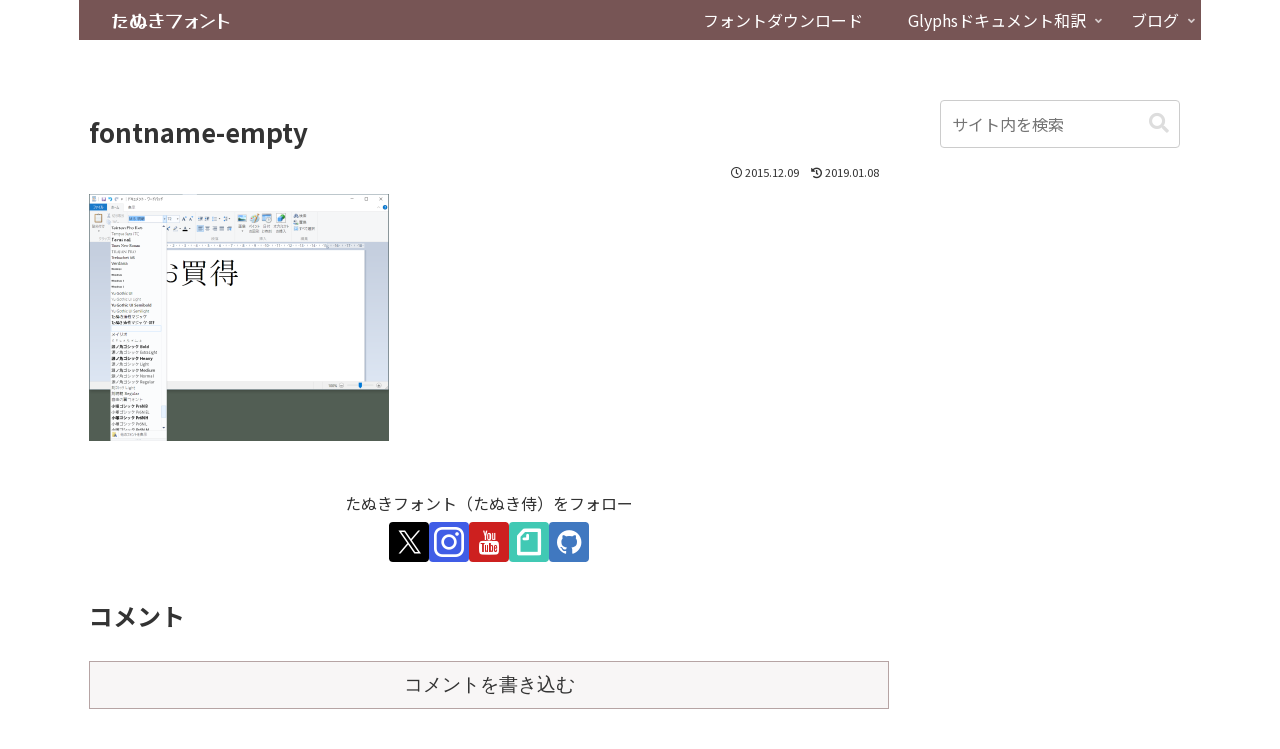

--- FILE ---
content_type: text/html; charset=utf-8
request_url: https://www.google.com/recaptcha/api2/aframe
body_size: 258
content:
<!DOCTYPE HTML><html><head><meta http-equiv="content-type" content="text/html; charset=UTF-8"></head><body><script nonce="_k0wP5ve3HD_zyHrcxQnaw">/** Anti-fraud and anti-abuse applications only. See google.com/recaptcha */ try{var clients={'sodar':'https://pagead2.googlesyndication.com/pagead/sodar?'};window.addEventListener("message",function(a){try{if(a.source===window.parent){var b=JSON.parse(a.data);var c=clients[b['id']];if(c){var d=document.createElement('img');d.src=c+b['params']+'&rc='+(localStorage.getItem("rc::a")?sessionStorage.getItem("rc::b"):"");window.document.body.appendChild(d);sessionStorage.setItem("rc::e",parseInt(sessionStorage.getItem("rc::e")||0)+1);localStorage.setItem("rc::h",'1768666978275');}}}catch(b){}});window.parent.postMessage("_grecaptcha_ready", "*");}catch(b){}</script></body></html>